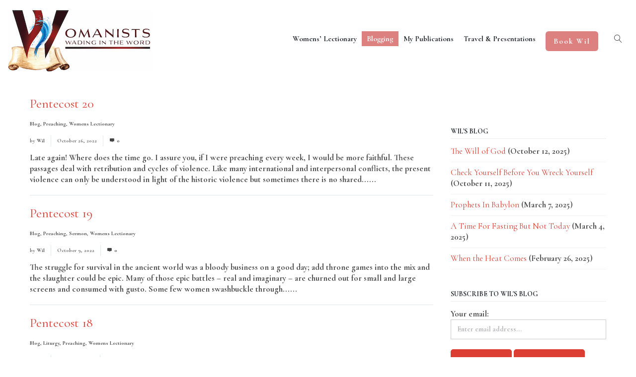

--- FILE ---
content_type: text/javascript
request_url: https://www.wilgafney.com/wpress3/wp-content/themes/creativo/assets/js/main.min.js?ver=7.7.5.9
body_size: 3740
content:
"use strict";var body_margin_top,body_padding_top,body_border,body_out,container_out,new_logo_padTop,min_height,new_logo_padBot,logo_container_height,start_resize,scrHeight,outerContainerWidth,outerContainerHeight,innerVideoHeight,innerVideoWidth,$=jQuery.noConflict(),$w=$(window),$b=$("body"),$window=$(window),$window_width=$(window).width(),$fullScreenEl=$(".full-screen"),$body=$("body"),$sticky_footer=$body.attr("sticky-footer"),$mob_menu_landscape=$body.attr("data-show-landscape"),$backToTop=$body.attr("data-backtop"),sticky_mob_en=jQuery("header").attr("sticky-mobile-menu"),mobile_header_version=jQuery(".header").attr("mobile-design"),$top_bar=$(".top-bar"),$header=$(".header"),top_bar_height=jQuery(".top-bar").outerHeight(),$pageTitle=$(".bellow_header"),resolution="yes"===$mob_menu_landscape?1024:830,classRow="pi-section-w",сlassFixedRow="pi-header-row-fixed",сlassFixedRows="pi-header-rows-fixed",сlassFixed="",classReducible="header_reduced",classReduced="pi-row-reduced",bodyLayout=$b.attr("data-layout"),$stickyHeader=$(".sticky_h"),$stickyMenu=$(".sticky_h_menu"),original_logo=jQuery(".logo .original_logo"),scroll_logo=jQuery(".scroll_logo"),custom_logo=jQuery(".logo .custom_logo"),custom_logo_state=jQuery(".logo").attr("data-custom-logo"),$reducibleRow=$stickyHeader.find("."+classReducible),rowsQuantity=$stickyHeader.find("."+classRow).length,reduceTreshold=400,instaWidget=jQuery(".sidebar-widget").find(".cr-instagram-widget"),instaWidgetContent=jQuery(".wpb_wrapper .cr-instagram-widget"),instaFooter=jQuery(".footer .cr-instagram-widget"),instaFooterWidget=jQuery(".footer #footer_widget_inside .cr-instagram-widget"),stateFixed="default",stateReduce="default",headerTopOffset=0,scrollTop=0,img_logo=jQuery("#branding .logo img").attr("src"),header_transparent=jQuery(".header").attr("data-transparent"),stk_mob_menu=jQuery(".header").attr("sticky-mobile-menu"),header_resize=jQuery(".header").attr("data-resize"),resize_factor=jQuery(".header").attr("resize-factor"),header_version=jQuery(".header").attr("header-version"),header_centered=jQuery(".header").attr("data-centered"),logo_resize=jQuery(".header").attr("logo-resize"),logo_height=jQuery("#branding .logo a img").attr("logo-height"),logo_padTop=jQuery("#branding .logo").css("padding-top"),logo_padBot=jQuery("#branding .logo").css("padding-bottom"),new_logo_height="",topSocialExpander="";function sticky_mobile(){var e=jQuery(".responsive-menu-link").outerHeight()||0,o=jQuery(".full_header").outerHeight()||0,t=jQuery(".top-bar").outerHeight()||0,i=(jQuery("#wpadminbar").outerHeight(),jQuery(".header_inside_left ").outerHeight()||0),a=jQuery(".header_inside_right ").outerHeight()||0,r=o+t+i+a;"yes"==sticky_mob_en&&jQuery(window).scroll(function(){$window_width<=resolution&&(scrollTop=jQuery(window).scrollTop(),"modern"!=mobile_header_version?r<=scrollTop?requestAnimationFrame(function(){jQuery("#responsive_navigation ").addClass("sticky_mobile"),jQuery("#wrapper").css("padding-top",e)}):requestAnimationFrame(function(){jQuery("#responsive_navigation").removeClass("sticky_mobile"),jQuery("#wrapper").css("padding-top","")}):t<=scrollTop?(jQuery(".full_header").addClass("sticky_mobile"),jQuery("#wrapper").css("padding-top",o)):(jQuery(".full_header").removeClass("sticky_mobile"),jQuery("#wrapper").css("padding-top","")))})}function sticky_header_desktop(){var e=jQuery(window).width(),o=jQuery(".full_header").outerHeight(),t=(jQuery("#navigation").outerHeight(),jQuery(".header").outerHeight());jQuery(".header_inside_left").outerHeight();top_bar_height=top_bar_height||1,"boxed"==bodyLayout?(top_bar_height=0,body_margin_top=parseInt(jQuery("#wrapper-out").css("margin-top").replace("px","")),body_padding_top=parseInt(jQuery("#wrapper-out").css("padding-top").replace("px","")),body_border=parseInt(jQuery("#wrapper-out").css("border-top").replace("px","")),body_out=body_margin_top+body_padding_top+body_border,top_bar_height=jQuery(".top-bar").outerHeight()+body_out,container_out=jQuery("#wrapper-out").outerHeight()):body_margin_top=0,$stickyHeader.length&&resolution<e&&(scrollTop=$w.scrollTop(),headerTopOffset+=$stickyHeader.offset().top,$w.scroll(function(){scrollTop=$w.scrollTop(),resolution<e&&jQuery(".full_header").css("height",o),top_bar_height<=scrollTop?("default"==stateFixed&&(requestAnimationFrame(function(){$b.addClass("pi-header-row-fixed"),"yes"===header_transparent&&(scroll_logo.length&&(scroll_logo.removeClass("hide_logo"),original_logo.addClass("hide_logo")),jQuery(".header").removeClass("header_transparent"),jQuery("#navigation").removeClass("custom_menu_color"))}),stateFixed="fixed"),"yes"==header_resize&&null!=img_logo&&(new_logo_height=logo_height-logo_height*resize_factor,0<logo_padTop.length&&(new_logo_padTop=.6*parseInt(logo_padTop.replace("px",""))),0<logo_padBot.length&&(new_logo_padBot=.6*parseInt(logo_padBot.replace("px",""))),logo_container_height=new_logo_height+new_logo_padTop+new_logo_padBot,start_resize=2*(t+top_bar_height),200<=scrollTop?(jQuery("#branding .logo a img").css("height",new_logo_height+"px"),jQuery("#branding .logo").css("padding-top",new_logo_padTop).css("padding-bottom",new_logo_padBot),("style2"!=header_version&&"yes"!=header_centered||"business"===header_version)&&(jQuery("#navigation > ul, .additional_icons ul, .extra_header_button, header .social-icons-wrap span.sharer, .side-panel-trigger a i, #header_search_wrap a i, .shopping_cart_icon a i").css("height",logo_container_height+"px").css("line-height",logo_container_height+"px"),jQuery("#navigation").css("margin-top","0"))):(jQuery("#branding .logo a img").css("height",logo_height+"px"),jQuery("#branding .logo").css("padding-top",logo_padTop).css("padding-bottom",logo_padBot),("style2"!=header_version&&"yes"!=header_centered||"business"===header_version)&&(jQuery("#navigation > ul, .additional_icons ul, .extra_header_button, header .social-icons-wrap span.sharer, .side-panel-trigger a i, #header_search_wrap a i, .shopping_cart_icon a i").css("height","").css("line-height",""),jQuery("#navigation").css("margin-top","")))),"true"==custom_logo_state&&(custom_logo.removeClass("show_logo").addClass("hide_logo"),original_logo.removeClass("hide_logo").addClass("show_logo"))):("yes"===header_transparent&&(scroll_logo.length&&(scroll_logo.addClass("hide_logo"),original_logo.removeClass("hide_logo")),jQuery(".header").addClass("header_transparent"),jQuery("#navigation").addClass("custom_menu_color")),"fixed"==stateFixed&&(requestAnimationFrame(function(){$b.removeClass("pi-header-row-fixed")}),stateFixed="default"),"true"==custom_logo_state&&(original_logo.removeClass("show_logo").addClass("hide_logo"),custom_logo.removeClass("hide_logo").addClass("show_logo")))}))}function strstr(e,o,t){return-1!=(o=(e+="").indexOf(o))&&(t?e.substr(0,o):e.slice(o))}function hide_menu_when_transparent(){setTimeout(function(){jQuery(".header_transparent").addClass("is_visible")},300)}jQuery(document).ready(function(_){hide_menu_when_transparent();var e,o,t=_("#navigation").outerWidth();window.innerWidth>resolution&&setTimeout(function(){_(".header_search").css("width",t)},300),_(function(){window.innerWidth<1025&&(jQuery("#top-menu > li > ul.sub-menu, #top-menu > li > .woo_login_form").addClass("remove_css_animation"),jQuery("#top-menu > li.menu-item-has-children > a, #top-menu > li.custom-login-box > a").click(function(e){var o=_(this);e.preventDefault(),o.hasClass("nav-sub-opened")?o.parent().find("ul.sub-menu, .woo_login_form").slideUp(400).end().end().removeClass("nav-sub-opened").addClass("nav-sub-closed"):o.parent().find("ul.sub-menu, .woo_login_form").slideDown(400).end().end().removeClass("nav-sub-closed").addClass("nav-sub-opened")}));var e,o,t,i,a,r,n,s,d,l=_("html, body"),h=jQuery(".header").outerHeight()||0,u=jQuery("#wpadminbar").outerHeight()||0,g=jQuery(".header").attr("data-resize");function p(){e=window.innerHeight,window.innerWidth,o=jQuery("#wrapper").outerHeight(!0),t=jQuery("#wpadminbar").outerHeight()||0,i=jQuery(".top-bar").outerHeight(!0),a=jQuery(".full_header").outerHeight(!0),r=jQuery(".page-title-breadcrumb").outerHeight(!0),jQuery("#wrapper").outerHeight(!0),jQuery(".row").height(),n=jQuery(".footer").height(),jQuery("#wrapper").css("min-height","")}function c(){p(),o<e&&(min_height=e-(t+i+a+r+n),jQuery("#wrapper").css("min-height",min_height))}u&&(h=u+h),null!=g&&"yes"==g&&(h/=2),u=jQuery(".header").attr("data-transparent"),g=jQuery(".header").outerHeight(),u="yes"===u?g:"",jQuery(".design_modern .modern_heading_title_wrap").css("padding-top",u),$body.hasClass("single-post-modern")&&(g=jQuery(".full_header").outerHeight(),u=jQuery(".top-bar").outerHeight(),"fullscreen"===jQuery(".modern-post-images").attr("data-height")&&(g="calc(100vh - "+(g+u)+"px)",jQuery(".modern-post-images .modern_heading_title_wrap").css("min-height",g))),"true"==$sticky_footer&&setTimeout(function(){c(),_(window).resize(function(){p(),c()}),jQuery(".footer").fadeIn(100)},200),jQuery("a.jump_links, .jump_links_wrap a").on("click",function(e){_.attr(this,"href");return e.preventDefault(),l.animate({scrollTop:_(_.attr(this,"href")).offset().top-h},1e3),!1}),jQuery("body #one_page_navigation li:first-child a").addClass("active_menu_item"),jQuery("body #one_page_navigation a").on("click",function(){var e,o;if(jQuery("#one_page_navigation a").removeClass("active_menu_item"),_(this).addClass("active_menu_item"),location.pathname.replace(/^\//,"")==this.pathname.replace(/^\//,"")&&location.hostname==this.hostname)return e=_(this.hash),o=_(this).attr("href"),window.innerWidth<830&&(h=0),(e=e.length?e:_("[name="+this.hash.slice(1)+"]")).length&&"#home"!=o?(_("html,body").animate({scrollTop:e.offset().top-h},1e3),!1):e.length&&"#home"==o?(_("html,body").animate({scrollTop:0},1e3),!1):void 0}),s=_("body"),d=_(".mobile_menu_holder"),_(".responsive-menu-link .hamburger_mobile_menu").click(function(){s.hasClass("opened-nav")?(s.removeClass("opened-nav").addClass("closed-nav"),d.slideUp(300)):(s.removeClass("closed-nav").addClass("opened-nav"),d.slideDown(300))}),_(window).resize(function(){window.innerWidth>resolution&&(_(".mobile_menu_holder").slideUp(300),_("body").removeClass("opened-nav").addClass("closed-nav"))}),_("#responsive_menu .sf-sub-indicator").addClass("nav-sub-closed"),_("#responsive_menu.one_page_navigation_mobile li a").click(function(){var e,o,t=_(this).attr("href");if("#"!==t&&(s.hasClass("opened-nav")&&(s.removeClass("opened-nav").addClass("closed-nav"),d.slideUp(300)),s.hasClass("mobile-panel-open")&&s.removeClass("mobile-panel-open").addClass("mobile-panel-closed"),location.pathname.replace(/^\//,"")==this.pathname.replace(/^\//,"")&&location.hostname==this.hostname))return e=(e=_(this.hash)).length?e:_("[name="+this.hash.slice(1)+"]"),o=_(".responsive-menu-link").outerHeight(),e.length&&"#home"!=t?(_("html,body").animate({scrollTop:e.offset().top-o},1e3),!1):e.length&&"#home"==t?(_("html,body").animate({scrollTop:0},1e3),!1):void 0}),_("#responsive_menu .sf-sub-indicator").on("click",function(e){var o=_(this);o.hasClass("nav-sub-closed")?(o.parent().siblings("ul").slideDown(450).end().end().removeClass("nav-sub-closed").addClass("nav-sub-opened"),o.parent().siblings(".woo_login_form").slideDown(450)):(o.parent().siblings("ul").slideUp(450).end().end().removeClass("nav-sub-opened").addClass("nav-sub-closed"),o.parent().siblings(".woo_login_form").slideUp(450)),e.preventDefault()}),$fullScreenEl.each(function(){var e=_(this),o=$top_bar.height(),t=_("#wpadminbar").height(),i=$pageTitle.height(),a=_(this).find(".inner_wrap_margins"),r=$header.height();"yes"==$header.attr("data-transparent")&&(r=0),"off"==$pageTitle.attr("data-ptb")&&(i=0),scrHeight=$window.height()-(o+t+r+i),_(window).width()<959?scrHeight="auto":(e.css({height:scrHeight}),a.css({top:(scrHeight-a.outerHeight())/2+"px",position:"relative"}))})}),instaFooter.length&&(e=jQuery("footer .instagram_footer_wrap .cr-instagram-widget ul > li").outerWidth(),jQuery("footer .instagram_footer_wrap .cr-instagram-widget ul li img").css({width:(e=0==e?195:e)+"px",height:e+"px"})),instaFooterWidget.length&&instaFooterWidget.each(function(){jQuery(this).addClass("insta-img-show");var e=jQuery("footer #footer_widget_inside .cr-instagram-widget ul > li").outerWidth(),o=jQuery("footer #footer_widget_inside .cr-instagram-widget ul li img");o.css({width:(e=0==e?195:e)+"px",height:e+"px"}),console.log(o)}),instaWidget.length&&instaWidget.each(function(){jQuery(this).addClass("insta-img-show");var e=jQuery(this).find("ul > li").outerWidth();jQuery(this).find("ul li img").css({width:e+"px",height:e+"px"})}),instaWidgetContent.length&&instaWidgetContent.each(function(){jQuery(this).addClass("insta-img-show");var e=jQuery(this).find("ul > li").outerWidth();jQuery(this).find("ul li img").css({width:e+"px",height:e+"px"})}),_().tipsy&&_(".ntip").tipsy({gravity:"s",fade:!0}),_().tipsy&&_(".etip").tipsy({gravity:"e",fade:!0}),_().tipsy&&_(".stip").tipsy({gravity:"n",fade:!0}),_(".side-panel-trigger").click(function(e){return e.preventDefault(),$body.toggleClass("side-panel-open"),$body.hasClass("device-touch")&&$body.toggleClass("ohidden"),_(".close_navbar").click(function(e){e.preventDefault(),$body.removeClass("side-panel-open")}),!1}),_(document).on("click",function(e){_(e.target).closest("#side-panel").length||$body.toggleClass("side-panel-open",!1)}),_(".hamburger_mobile_menu").click(function(e){return e.preventDefault(),$body.toggleClass("mobile-panel-open"),$body.hasClass("device-touch")&&$body.toggleClass("ohidden"),_(".mobile-close_navbar").click(function(e){e.preventDefault(),$body.removeClass("mobile-panel-open")}),!1}),_(document).on("click",function(e){_(e.target).closest("#mobile-panel").length||$body.toggleClass("mobile-panel-open",!1)}),_(".mobile_shopping_cart").click(function(e){var o=parseInt(_(this).find(".item_counter").text(),10);if(0!==o)return $body.toggleClass("mobile-shop-panel-open"),$body.hasClass("device-touch")&&$body.toggleClass("ohidden"),_(".mobile-shop-close_navbar").click(function(e){e.preventDefault(),$body.removeClass("mobile-shop-panel-open")}),!1}),_(document).on("click",function(e){_(e.target).closest("#mobile-shop-panel").length||$body.toggleClass("mobile-shop-panel-open",!1)}),0<(e=_(".video-bg:has(video)")).length&&e.each(function(){var e=_(this),o=e.find("video"),t=e.attr("poster");outerContainerWidth=e.outerWidth(),outerContainerHeight=e.outerHeight(),innerVideoWidth=o.outerWidth(),innerVideoHeight=o.outerHeight(),""!=t&&window.innerWidth<830&&e.append('<div class="video-placeholder" style="background-image: url('+t+');"></div>')}),_("#header-search").click(function(e){$body.toggleClass("hs-open"),$body.hasClass("hs-open")&&_("#navigation form.header_search").find("input").focus(),e.stopPropagation(),e.preventDefault()}),_(window).width()>parseInt($backToTop)&&(_(window).scroll(function(){450<_(this).scrollTop()?_("#gotoTop").fadeIn():_("#gotoTop").fadeOut()}),_("#gotoTop").click(function(){return _("body,html").animate({scrollTop:0},400),!1})),"yes"===header_transparent&&(jQuery(".header").addClass("header_transparent"),jQuery("#navigation").addClass("custom_menu_color")),_(window).on("resize",function(e){$window_width=_(window).width(),$header.length&&setTimeout(function(){sticky_header_desktop(),$window_width<=resolution&&sticky_mobile()},200)}).resize(),$stickyMenu.length&&resolution<$window_width&&(o=(o=jQuery(".top-bar").outerHeight())||0,"boxed"==bodyLayout?(body_margin_top=(body_margin_top=jQuery("#wrapper-out").css("margin-top")).replace("px",""),o+=parseInt(body_margin_top)):body_margin_top=0,scrollTop=$w.scrollTop(),headerTopOffset+=$stickyMenu.offset().top,$w.scroll(function(){scrollTop=$w.scrollTop();var e=jQuery(".full_header").outerHeight();resolution<$window_width&&jQuery(".header_area").css("height",e),_(window).resize(function(){$window_width<resolution&&jQuery(".header_area").css("height","auto")}),jQuery(".second_navi").outerHeight();jQuery(".header_wrap ").outerHeight()+o+parseInt(body_margin_top)<scrollTop?"default"==stateFixed&&(requestAnimationFrame(function(){$b.addClass("pi-header-row-fixed")}),stateFixed="fixed"):"fixed"==stateFixed&&(requestAnimationFrame(function(){$b.removeClass("pi-header-row-fixed")}),stateFixed="default")}))}),(topSocialExpander=function(){767<jQuery(window).width()?jQuery("#style_selector").show():jQuery("#style_selector").hide()})(),jQuery(window).resize(function(){topSocialExpander()});

--- FILE ---
content_type: text/javascript
request_url: https://www.wilgafney.com/wpress3/wp-content/themes/creativo/assets/js/lazyload.js?ver=7.7.5.9
body_size: 371
content:
( function() {
    'use strict';
    let images = document.querySelectorAll('img[data-src]');

    document.addEventListener('DOMContentLoaded', onDocumentReady);

    function onDocumentReady() {
        // Show above-the-fold images first.
        creativoShowImagesOnViewport();

		// Show images for carousel on page ready.
		creativoLoadCarouselImages();

        // scroll listener
        window.addEventListener('scroll', creativoShowImagesOnViewport, false);
    }

    // Show the image if reached on viewport.
    function creativoShowImagesOnViewport(e) {

		// Fire another call to check if carousel images are loaded.
		creativoLoadCarouselImages();

        for (let i of images) {
            if (i.getAttribute('src')) {
                continue;
            } // SKIP if already displayed.

            // Compare the position of image and scroll.
            let bounding = i.getBoundingClientRect();
            let isOnView = bounding.top >= 0 &&
                bounding.left >= 0 &&
                bounding.bottom <= (window.innerHeight || document.documentElement.clientHeight) &&
                bounding.right <= (window.innerWidth || document.documentElement.clientWidth);

            if ( isOnView ) {
				i.setAttribute( 'src', i.dataset.src );
				if ( i.getAttribute( 'data-srcset' ) ) {
					i.setAttribute( 'srcset', i.dataset.srcset );
				}
            }
        }
    }

	// Load carousel images on page ready.
	function creativoLoadCarouselImages() {
		let carouselImages = jQuery( 'body' ).find( '.owl-item img[data-src]' );

		for ( let i of carouselImages ) {
            if ( i.getAttribute('src') ) {
                continue;
            } // SKIP if already displayed.

			i.setAttribute( 'src', i.dataset.src );
			if ( i.getAttribute( 'data-srcset' ) ) {
				i.setAttribute( 'srcset', i.dataset.srcset );
			}
		}
	}

}( jQuery ) );
